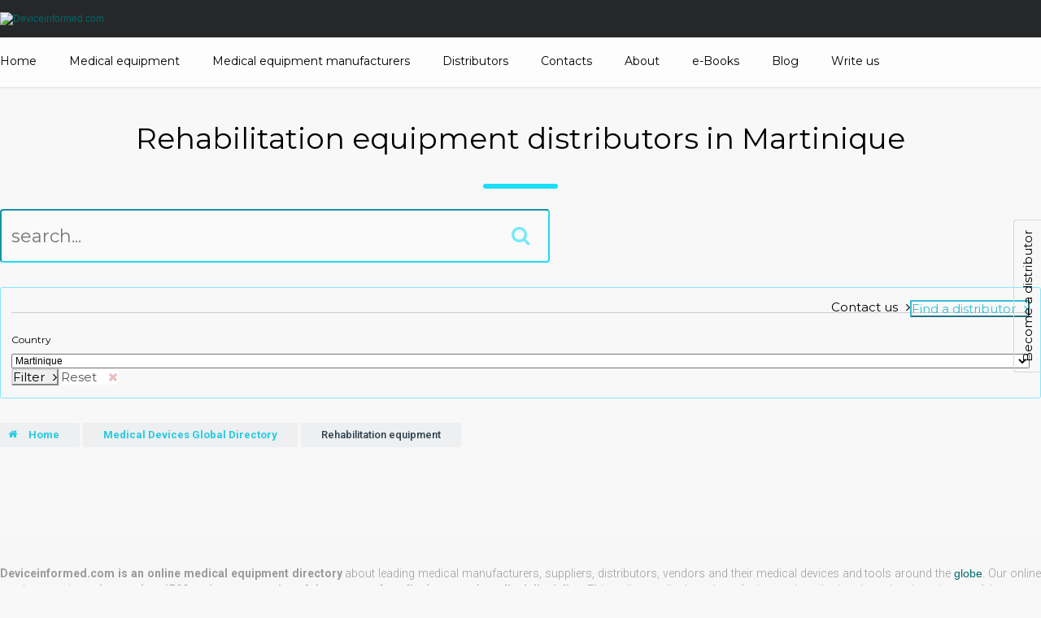

--- FILE ---
content_type: text/html; charset=utf-8
request_url: https://www.deviceinformed.com/medical-devices-global-directory/rehabilitation-equipment/distributors/martinique
body_size: 9141
content:
<!DOCTYPE html PUBLIC "-//W3C//DTD XHTML 1.0 Transitional//EN" "http://www.w3.org/TR/xhtml1/DTD/xhtml1-transitional.dtd">
<html xmlns="http://www.w3.org/1999/xhtml" xml:lang="en-gb" lang="en-gb" >
<head>
	<meta name="viewport" content="width=device-width, initial-scale=1">
	  <base href="https://www.deviceinformed.com/" />
  <meta http-equiv="content-type" content="text/html; charset=utf-8" />
  <meta name="robots" content="index, follow" />
  <meta name="keywords" content="medical, equipment, rehabilitation, devices, find, manufacturers, provide, recovery" />
  <meta name="og:url" content="https://www.deviceinformed.com/medical-devices-global-directory/rehabilitation-equipment/distributors/martinique" />
  <meta name="og:title" content="Device" />
  <meta name="og:type" content="Article" />
  <meta name="og:image" content="https://www.deviceinformed.com/media/k2/categories/21.png" />
  <meta name="image" content="https://www.deviceinformed.com/media/k2/categories/21.png" />
  <meta name="og:description" content="Deviceinformed.com is a database of first-class medical equipment from esteemed medical equipment manufacturers and companies around the globe. This c..." />
  <meta name="title" content="Rehabilitation equipment" />
  <meta name="description" content="Deviceinformed.com is a database of first-class medical equipment from esteemed medical equipment manufacturers an" />
  <meta name="generator" content="IT Solutions on J!" />
  <title>Rehabilitation equipment distributors in Martinique | Deviceinformed.com</title>
  <link href="/templates/its_bootstrap/favicon.ico" rel="shortcut icon" type="image/x-icon" />
  <link rel="stylesheet" href="https://www.deviceinformed.com/components/com_k2/assets/css/chosen.css" type="text/css" />
  <link rel="stylesheet" href="/templates/its_bootstrap/css/editor.css" type="text/css" />
  <link rel="stylesheet" href="/templates/its_bootstrap/css/template.css" type="text/css" />
  <link rel="stylesheet" href="/templates/its_bootstrap/css/responsive.css" type="text/css" />
  <link rel="stylesheet" href="/plugins/system/bootstrap/media/system/bower_components/bootstrap/dist/css/bootstrap.min.css" type="text/css" />
  <script type="text/javascript" src="/plugins/system/bootstrap/media/system/bower_components/jquery/dist/jquery.min.js"></script>
  <script type="text/javascript" src="/plugins/system/bootstrap/media/system/lib/eModal-master/dist/eModal.min.js"></script>
  <script type="text/javascript" src="/plugins/system/bootstrap/media/system/js/modal.js"></script>
  <script type="text/javascript" src="https://www.deviceinformed.com/components/com_k2/assets/js/chosen.jquery.min.js"></script>
  <script type="text/javascript" src="/templates/its_bootstrap/js/scripts.js"></script>
  <script type="text/javascript" src="/plugins/system/bootstrap/media/system/bower_components/bootstrap/dist/js/bootstrap.min.js"></script>
  <script type="text/javascript">
jQuery.noConflict();
		(function($) {
			$(window).ready(function() {
				$('a.modal').each(function(el) {
					$(this).removeClass('modal');
					$(this).addClass('modal-link');
				});
				$('a.modal-link').each(function(index) {
					$(this).click(function(e) {
						e.preventDefault();
						var opt = eval('(' + $(this).attr('rel') + ')');
						$(this).modalBox(opt);
					});
				});
			});
			window.alert = function(msg) {
				eModal.alert(msg, 'Attention');
			}
		})(jQuery);
		var K2SitePath = '/';(function($) {
	$(window).bind("load", function() {
		$('.hasTip').each(function(index) {
			var parts = this.getAttribute('title').split('::');
			if (parts.length == 2) {
				var title = '<div class="tooltip-title">'+parts[0]+'</div><div class="tooltip-message">'+parts[1]+'</div>';
			} else {
				var title = '<div class="tooltip-message">'+parts[0]+'</div>';
			}
			this.setAttribute('title', title);
		});
		$('.hasTip').tooltip({ delay: {}, trigger: 'hover focus', html: '1', container: 'body'});
	});
})(jQuery);
  </script>

	<link rel="stylesheet" href="https://maxcdn.bootstrapcdn.com/font-awesome/4.5.0/css/font-awesome.min.css">
	<link rel="stylesheet" href="/templates/its_bootstrap/css/print.css" type="text/css" media="print" />
	<link href='https://fonts.googleapis.com/css?family=Montserrat:400,700' rel='stylesheet' type='text/css'>
	<link href='https://fonts.googleapis.com/css?family=Roboto:300,500,700&subset=latin,latin-ext' rel='stylesheet' type='text/css'>
	<script src='https://www.google.com/recaptcha/api.js'></script>
</head>
<body class="com_k2 view-itemlist task-category itemid-115 body__">
	<!-- Body -->
	<div id="wrapper">
		<div class="wrapper-inner">
			<!-- Header -->
							<div id="header-row">
					<div class="row-container">
						<div class="container">
							<header>
								<div class="row">
									<!-- Logo -->
									<div id="logo" class="col-sm-3 col-xs-10">
										<a href="/">
											<img src="https://www.deviceinformed.com/images/logos/logo.png" alt="Deviceinformed.com">
										</a>
									</div>
									
									<div id="menu-togler" class="col-xs-2 text-right">
										<a data-hm="closed">
											<i class="fa fa-bars" aria-hidden="true"></i>
										</a>
									</div>
								</div>
							</header>
						</div>
					</div>
				</div>
			
							<!-- Navigation -->
				<nav id="navigation-row" role="navigation">
					<div class="row-container">
						<div class="container">
							<div class="row">
								<div class="moduletable  col-xs-12 col-md-12 "><ul class="menu"><li class="item24"><a href="https://www.deviceinformed.com/"><span>Home</span></a></li><li class="item96"><a href="/device"><span>Medical equipment</span></a></li><li class="item119"><a href="/manufacturers"><span>Medical equipment manufacturers</span></a></li><li class="item124"><a href="/distributors"><span>Distributors</span></a></li><li class="item113"><a href="/contacts-us"><span>Contacts</span></a></li><li class="item98"><a href="/about-us"><span>About</span></a></li><li class="item123"><a href="/e-books"><span>e-Books</span></a></li><li class="item97"><a href="/blog"><span>Blog</span></a></li><li class="item127"><a href="/info/write-us"><span>Write us</span></a></li></ul></div>
							</div>
						</div>
					</div>
				</nav>
						
							<!-- sidebar -->
				<aside class="sidebar">
					<!--<div class="close-sidebar"><i class="fa fa-times" aria-hidden="true"></i></div>-->
					<div class="row-container">
						<div class="container-fluid">
							<div class="row">
								<div class="moduletable  "><ul class="menu"><li class="item24"><a href="https://www.deviceinformed.com/"><span>Home</span></a></li><li class="item96"><a href="/device"><span>Medical equipment</span></a></li><li class="item119"><a href="/manufacturers"><span>Medical equipment manufacturers</span></a></li><li class="item124"><a href="/distributors"><span>Distributors</span></a></li><li class="item113"><a href="/contacts-us"><span>Contacts</span></a></li><li class="item98"><a href="/about-us"><span>About</span></a></li><li class="item123"><a href="/e-books"><span>e-Books</span></a></li><li class="item97"><a href="/blog"><span>Blog</span></a></li><li class="item127"><a href="/info/write-us"><span>Write us</span></a></li></ul></div>
							</div>
						 </div>
					</div>
				</aside>
				<div class="body-fade"></div>
			
							<!-- Showcase -->
				<div id="showcase-row">
					<div class="row-container">
						<div class="container-fluid">
							<div class="row">
								<div class="moduletable  distributor_link_mod "><p><a rel="{size: {x: 400, y: 300}, handler:'iframe'}" title="Become a distributor" href="/index.php?option=com_breezingforms&amp;view=form&amp;tmpl=component&amp;Itemid=126" mce_href="/category-request-form/view/form" class="modal-request btn-default  modal-link">Become a distributor</a></p></div>
							</div>
						</div>
					</div>
				</div>
			
			
			
			<div class="content">

				
				<div class="row-container">
					<div class="">
						
					</div>
				</div>
				
				<!-- Main Content row -->
				<div id="content-row">
					<div class="row-container">
						<div class="container">
							<div class="content-inner row">   
																
								
										
								<div id="component" class="col-sm-12">
									<main role="main">
										       
	  
										        
										
										<div id="k2Container" class="itemListView cats-grid">

		
	<div class="itemListCategoriesBlock">

				
		<div class="itemListCategory">

						<!-- Category title -->
			<h1>Rehabilitation equipment distributors in Martinique</h1>
						
										<div id="search-row">
					<div  class="row">
						<div class="col-lg-12 text-center">
							
<form class="form-inline" action="https://www.deviceinformed.com/" method="post">
	<div id="search-in-cat" class="text-center">
		<div class="form-group">
			<input name="searchword" id="mod_search_searchword" maxlength="20" class="form-control" type="text" value="" placeholder="search..." />
			<button type="submit" class="btn btn-info"><i class="fa fa-search" aria-hidden="true"></i></button>
			<input type="hidden" name="task"   value="search" />
			<input type="hidden" name="option" value="com_search" />
			<input type="hidden" name="search_catid" value="21" />
			<input type="hidden" name="Itemid" value="115" />
		</div>
	</div>
</form>
						</div>
					</div>
				</div>
						
						
			<div class="cta-block">
				<div class="row">
					<div class="col-md-8 col-sm-12">
					    					</div>
					<div class="col-md-4 col-sm-12">
						<div class="cta-buttons pull-right">
															<a class="modal modal-request btn-default pull-left"  rel="{size: {x: 400, y: 350}, handler:'iframe'}" title="Contact us" href="/index.php?option=com_breezingforms&amp;view=form&amp;Itemid=121&amp;tmpl=component&amp;category_title=Rehabilitation+equipment+distributors+in+Martinique&amp;link=https%3A%2F%2Fwww.deviceinformed.com%2Fmedical-devices-global-directory%2Frehabilitation-equipment%2Fdistributors%2Fmartinique">Contact us</a>
							
							<button class="btn btn-success pull-left" id="filter-button">Find a distributor</button>
						</div>
						
						<div class="clearfix"></div>
																		    												<div id="distributor_filter">
							<form action="https://www.deviceinformed.com/" method="post" name="filterform" id="filterform">
								<div class="row">
									<div class="col-xs-4 col-title">
										<label for="country_id">
											Country										</label>
									</div>
									<div class="col-xs-8 col-value">
										<select name="country_id" id="country_id" class="inputbox" style="width: 100%;"><option value="273" >Austria</option><option value="281" >Belgium</option><option value="336" >France</option><option value="318" >Germany</option><option value="338" >United Kingdom</option><option value="371" >Italy</option><option value="458" >Sweden</option><option value="427" >Netherlands</option><option value="299" >Canada</option><option value="494" >United States</option><option value="292" >Brazil</option><option value="366" >India</option><option value="264" >Afghanistan</option><option value="276" >Åland</option><option value="267" >Albania</option><option value="323" >Algeria</option><option value="272" >American Samoa</option><option value="262" >Andorra</option><option value="269" >Angola</option><option value="266" >Anguilla</option><option value="270" >Antarctica</option><option value="265" >Antigua and Barbuda</option><option value="271" >Argentina</option><option value="268" >Armenia</option><option value="275" >Aruba</option><option value="274" >Australia</option><option value="277" >Azerbaijan</option><option value="293" >Bahamas</option><option value="284" >Bahrain</option><option value="280" >Bangladesh</option><option value="279" >Barbados</option><option value="297" >Belarus</option><option value="298" >Belize</option><option value="286" >Benin</option><option value="288" >Bermuda</option><option value="294" >Bhutan</option><option value="290" >Bolivia</option><option value="291" >Bonaire</option><option value="278" >Bosnia and Herzegovina</option><option value="296" >Botswana</option><option value="295" >Bouvet Island</option><option value="367" >British Indian Ocean Territory</option><option value="500" >British Virgin Islands</option><option value="289" >Brunei</option><option value="283" >Bulgaria</option><option value="282" >Burkina Faso</option><option value="285" >Burundi</option><option value="378" >Cambodia</option><option value="308" >Cameroon</option><option value="313" >Cape Verde</option><option value="385" >Cayman Islands</option><option value="302" >Central African Republic</option><option value="476" >Chad</option><option value="307" >Chile</option><option value="309" >China</option><option value="315" >Christmas Island</option><option value="300" >Cocos [Keeling] Islands</option><option value="310" >Colombia</option><option value="380" >Comoros</option><option value="306" >Cook Islands</option><option value="311" >Costa Rica</option><option value="359" >Croatia</option><option value="312" >Cuba</option><option value="314" >Curacao</option><option value="316" >Cyprus</option><option value="317" >Czech Republic</option><option value="301" >Democratic Republic of the Congo</option><option value="320" >Denmark</option><option value="319" >Djibouti</option><option value="321" >Dominica</option><option value="322" >Dominican Republic</option><option value="482" >East Timor</option><option value="324" >Ecuador</option><option value="326" >Egypt</option><option value="471" >El Salvador</option><option value="349" >Equatorial Guinea</option><option value="328" >Eritrea</option><option value="325" >Estonia</option><option value="330" >Ethiopia</option><option value="333" >Falkland Islands</option><option value="335" >Faroe Islands</option><option value="332" >Fiji</option><option value="331" >Finland</option><option value="341" >French Guiana</option><option value="436" >French Polynesia</option><option value="477" >French Southern Territories</option><option value="337" >Gabon</option><option value="346" >Gambia</option><option value="340" >Georgia</option><option value="343" >Ghana</option><option value="344" >Gibraltar</option><option value="350" >Greece</option><option value="345" >Greenland</option><option value="339" >Grenada</option><option value="348" >Guadeloupe</option><option value="353" >Guam</option><option value="352" >Guatemala</option><option value="342" >Guernsey</option><option value="347" >Guinea</option><option value="354" >Guinea-Bissau</option><option value="355" >Guyana</option><option value="360" >Haiti</option><option value="357" >Heard Island and McDonald Islands</option><option value="358" >Honduras</option><option value="356" >Hong Kong</option><option value="361" >Hungary</option><option value="370" >Iceland</option><option value="362" >Indonesia</option><option value="369" >Iran</option><option value="368" >Iraq</option><option value="363" >Ireland</option><option value="365" >Isle of Man</option><option value="364" >Israel</option><option value="305" >Ivory Coast</option><option value="373" >Jamaica</option><option value="375" >Japan</option><option value="372" >Jersey</option><option value="374" >Jordan</option><option value="386" >Kazakhstan</option><option value="376" >Kenya</option><option value="379" >Kiribati</option><option value="506" >Kosovo</option><option value="384" >Kuwait</option><option value="377" >Kyrgyzstan</option><option value="387" >Laos</option><option value="396" >Latvia</option><option value="388" >Lebanon</option><option value="393" >Lesotho</option><option value="392" >Liberia</option><option value="397" >Libya</option><option value="390" >Liechtenstein</option><option value="394" >Lithuania</option><option value="395" >Luxembourg</option><option value="409" >Macao</option><option value="405" >Macedonia</option><option value="403" >Madagascar</option><option value="417" >Malawi</option><option value="419" >Malaysia</option><option value="416" >Maldives</option><option value="406" >Mali</option><option value="414" >Malta</option><option value="404" >Marshall Islands</option><option value="411"  selected="selected">Martinique</option><option value="412" >Mauritania</option><option value="415" >Mauritius</option><option value="508" >Mayotte</option><option value="418" >Mexico</option><option value="334" >Micronesia</option><option value="400" >Moldova</option><option value="399" >Monaco</option><option value="408" >Mongolia</option><option value="401" >Montenegro</option><option value="413" >Montserrat</option><option value="398" >Morocco</option><option value="420" >Mozambique</option><option value="407" >Myanmar [Burma]</option><option value="421" >Namibia</option><option value="430" >Nauru</option><option value="429" >Nepal</option><option value="422" >New Caledonia</option><option value="432" >New Zealand</option><option value="426" >Nicaragua</option><option value="423" >Niger</option><option value="425" >Nigeria</option><option value="431" >Niue</option><option value="424" >Norfolk Island</option><option value="382" >North Korea</option><option value="410" >Northern Mariana Islands</option><option value="428" >Norway</option><option value="433" >Oman</option><option value="439" >Pakistan</option><option value="446" >Palau</option><option value="444" >Palestine</option><option value="434" >Panama</option><option value="437" >Papua New Guinea</option><option value="447" >Paraguay</option><option value="435" >Peru</option><option value="438" >Philippines</option><option value="442" >Pitcairn Islands</option><option value="440" >Poland</option><option value="445" >Portugal</option><option value="443" >Puerto Rico</option><option value="448" >Qatar</option><option value="303" >Republic of the Congo</option><option value="449" >Réunion</option><option value="450" >Romania</option><option value="452" >Russia</option><option value="453" >Rwanda</option><option value="287" >Saint Barthélemy</option><option value="460" >Saint Helena</option><option value="381" >Saint Kitts and Nevis</option><option value="389" >Saint Lucia</option><option value="402" >Saint Martin</option><option value="441" >Saint Pierre and Miquelon</option><option value="498" >Saint Vincent and the Grenadines</option><option value="505" >Samoa</option><option value="465" >San Marino</option><option value="470" >São Tomé and Príncipe</option><option value="454" >Saudi Arabia</option><option value="466" >Senegal</option><option value="451" >Serbia</option><option value="456" >Seychelles</option><option value="464" >Sierra Leone</option><option value="459" >Singapore</option><option value="472" >Sint Maarten</option><option value="463" >Slovakia</option><option value="461" >Slovenia</option><option value="455" >Solomon Islands</option><option value="467" >Somalia</option><option value="509" >South Africa</option><option value="351" >South Georgia and the South Sandwich Islands</option><option value="383" >South Korea</option><option value="469" >South Sudan</option><option value="329" >Spain</option><option value="391" >Sri Lanka</option><option value="457" >Sudan</option><option value="468" >Suriname</option><option value="462" >Svalbard and Jan Mayen</option><option value="474" >Swaziland</option><option value="304" >Switzerland</option><option value="473" >Syria</option><option value="489" >Taiwan</option><option value="480" >Tajikistan</option><option value="490" >Tanzania</option><option value="479" >Thailand</option><option value="478" >Togo</option><option value="481" >Tokelau</option><option value="485" >Tonga</option><option value="487" >Trinidad and Tobago</option><option value="484" >Tunisia</option><option value="486" >Turkey</option><option value="483" >Turkmenistan</option><option value="475" >Turks and Caicos Islands</option><option value="488" >Tuvalu</option><option value="493" >U.S. Minor Outlying Islands</option><option value="501" >U.S. Virgin Islands</option><option value="492" >Uganda</option><option value="491" >Ukraine</option><option value="263" >United Arab Emirates</option><option value="495" >Uruguay</option><option value="496" >Uzbekistan</option><option value="503" >Vanuatu</option><option value="497" >Vatican City</option><option value="499" >Venezuela</option><option value="502" >Vietnam</option><option value="504" >Wallis and Futuna</option><option value="327" >Western Sahara</option><option value="507" >Yemen</option><option value="510" >Zambia</option><option value="511" >Zimbabwe</option></select>
        <script type="text/javascript">
            jQuery.noConflict();jQuery('#country_id').chosen();</script>																			</div>
								</div>
								<div class="row">
									<div class="col-xs-12 text-right">
										<button onclick="submitForm('filterdistributors'); return false;" class="btn btn-default" type="submit">Filter</button>
																				    <a class="btn btn-warning" href="/global-medical-devices-directory/rehabilitation">
											Reset										    </a>
																			</div>
								</div>
								<input type="hidden" name="option" value="com_ap_devices" />
								<input type="hidden" name="controller" value="filter" />
								<input type="hidden" name="id" value="21" ?>
								<input type="hidden" name="task" value="" />
								<input type="hidden" name="c981c1cfa6d42cb62bccaba724307cfc" value="1" />							</form>
							<script type="text/javascript">
							    function submitForm( task ) {
                                                                var form = document.getElementById('filterform');
								form.task.value = task;
								form.submit();
                                                            }
							</script>
						</div>
					</div>
				</div>
			</div>
			
			<!-- K2 Plugins: K2CategoryDisplay -->
					</div>
				
		
		
					<div id="breadcrumbs-row">
				<div id="breadcrumbs" class="row">
					<div class="col-lg-12">
						<span class="breadcrumbs pathway">
	<ul>
<li><a href="https://www.deviceinformed.com/" class="pathway">Home</a></li><li><a href="/medical-devices-global-directory/distributors/martinique" class="pathway"> Medical Devices Global Directory</a></li><li><span>Rehabilitation equipment</span></li>	</ul>
</span>
					</div>
				</div>
			</div>
		
		
	</div>
	


	</div>
<!-- End K2 Category Layout -->
<script type="text/javascript">
	(function($){
		$(document).ready(function(){
			$('#filter-button').on('click', function(){
				if ($('#distributor_filter').is(':visible'))
				{
                                        $('#distributor_filter').slideUp(300);
                                }
				else
				{
					$('#distributor_filter').slideDown(300);
				}
			});
		});
	})(jQuery);
</script>

<!-- JoomlaWorks "K2" (v2.6.0) | Learn more about K2 at http://getk2.org -->

   
	  
																			</main>
								</div>        
      
															</div>
						</div>
					</div>
				</div>

				
			</div>

						
							<!-- Bottom -->
				<div id="prefooter-row">
					<div class="row-container">
						<div class="container">
							<div id="bottom" class="row">
								<div class="moduletable  col-xs-12 col-md-12 "><p class="footer" style="text-align: justify;" mce_style="text-align: justify;"><span mce_name="strong" mce_style="font-weight: bold;" style="font-weight: bold;" class="Apple-style-span" mce_fixed="1">Deviceinformed.com is an online medical equipment directory</span> about leading medical manufacturers, suppliers, distributors, vendors and their medical devices and tools around the <a href="https://pointoneintl.com/global-sourcing/end-to-end-procurement-solutions/procurement/procurement-in-europe/" mce_href="https://pointoneintl.com/global-sourcing/end-to-end-procurement-solutions/procurement/procurement-in-europe/" title="Pointoneintl.com" target="_blank" style="">globe</a>. Our online catalog consists of <span mce_name="strong" mce_style="font-weight: bold;" style="font-weight: bold;" class="Apple-style-span" mce_fixed="1">more than 1500 various categories of the stages of medical care and medical discipline</span>. This online medical catalog of advanced medical tools and gadgets is a useful resource for doctors, nurses, paramedics, medical and nursing students, and also for scientists from various medical fields. <span mce_name="strong" mce_style="font-weight: bold;" style="font-weight: bold;" class="Apple-style-span" mce_fixed="1">Deviceinformed.com is internationally available</span> for everyone who is searching for medical devices, equipment, medicine gadgets to find out the price or nearby distributor of a required medical company.</p>
<p class="footer" style="text-align: justify;" mce_style="text-align: justify;">Our online medical directory <span mce_name="strong" mce_style="font-weight: bold;" style="font-weight: bold;" class="Apple-style-span" mce_fixed="1">helps to reduce a time for searching for medical devices on the Internet to buy required equipment at a reasonable price from first-rate sellers and dealers of quality medical equipment</span>. Simple use of the online catalog provides substantial reduction of time for the search process. Everything is clear in the catalog and it will not cause any difficulties to find the particular medical device to purchase. At our website, there is a wide database of diseases and one of the biggest distributors databases on the Internet. Clients can also filter all the information on the website by needed parameters and sort information by manufacturers, distributors, countries.</p>
<p class="footer" style="text-align: justify;" mce_style="text-align: justify;">This online catalog contains information about medical equipment from various suppliers, sellers, providers and manufacturers all over the world <span mce_name="strong" mce_style="font-weight: bold;" style="font-weight: bold;" class="Apple-style-span" mce_fixed="1">for every person to get in touch with a needed company to find out a cost for a required equipment and its availability for sale</span> in a particular world region.</p></div>
							</div>
						</div>
					</div>
				</div>
						
			
		</div>
	</div>
	
			<div id="footer-wrapper">
			<div class="footer-wrapper-inner">
								
									<!-- Footer -->
					<div id="footer-block-row">
						<div class="row-container">
							<div class="container">
								<div class="row">
																			<div class="col-md-9">
											<div id="footer-left" class="row">
												<div class="moduletable di col-md-4 "><h6><img src="/images/stories/logo.png" mce_src="/images/stories/logo.png" border="0"></h6>
<p>Deviceinformed.com is a company providing comprehensive information about high-quality medical devices.</p>
<p>Equipment, used in different stages of medical care, is grouped in categories according to disciplines and conveniently presented. Thus, our online catalogue is chosen by many medical professionals worldwide.</p><p><a href="https://www.pipelinepharma.com/" mce_href="https://www.pipelinepharma.com/" target="_blank" style="font-size: 14px;" mce_style="font-size: 14px;"><span mce_name="strong" mce_style="font-weight: bold;" style="" class="Apple-style-span"><span style="color: rgb(255, 255, 255);" mce_style="color: #ffffff;">Pharmaceutical market place</span></span></a></p><p><span mce_name="strong" mce_style="font-weight: bold;" style="" class="Apple-style-span"><span style="color: rgb(255, 255, 255);" mce_style="color: #ffffff;">
<a href="https://www.extrica.com/" mce_href="https://www.extrica.com/" target="_blank" style="font-size: 14px;" mce_style="font-size: 14px;"><span mce_name="strong" mce_style="font-weight: bold;" style="" class="Apple-style-span"><span style="color: rgb(255, 255, 255);" mce_style="color: #ffffff;">Extrica</span></span></a></span></span></p><p><span mce_name="strong" mce_style="font-weight: bold;" style="" class="Apple-style-span"><span style="color: rgb(255, 255, 255);" mce_style="color: #ffffff;"><br></span></span></p></div><div class="moduletable address-module col-md-4 "><header><h3 class="moduleTitle  upper"><span class="span_part_0">Contact</span> <span class="span_part_1">info</span> </h3></header><address>Address</address>
<p>Deviceinformed.com<br />J. Savickio st. 4, Vilnius, Lithuania</p>
<address> Phone Number</address>
<p>+44203-769-64-78 (United Kingdom, London)</p>
<p>+3705-208-06-27 (Lithuania, Vilnius)</p>
<address>Email Address</address>
<p><a class="footer-mail" href="/cdn-cgi/l/email-protection#84edeae2ebc4e0e1f2ede7e1edeae2ebf6e9e1e0aae7ebe9"><span class="__cf_email__" data-cfemail="41282f272e01252437282224282f272e332c24256f222e2c">[email&#160;protected]</span></a></p></div><div class="moduletable  col-md-4 "><header><h3 class="moduleTitle upper"><span class="span_part_0">Pages</span> </h3></header><ul class="menu"><li class="item114"><a href="https://www.deviceinformed.com/"><span>Home</span></a></li><li id="current" class="active item115"><a href="/device"><span>Device</span></a></li><li class="item116"><a href="/about-us"><span>About</span></a></li><li class="item117"><a href="/contacts-us"><span>Contacts</span></a></li><li class="item118"><a href="/information/terms-conditions"><span>Terms &amp; Conditions</span></a></li><li class="item125"><a href="/information/offer"><span>Offer</span></a></li></ul></div>
											</div>
										</div>
																		
																			<div class="col-md-3">
											<div id="footer-right" class="row">
												<div class="moduletable  col-lg-12 "><header><h3 class="moduleTitle upper"><span class="span_part_0">Follow</span> <span class="span_part_1">us</span> </h3></header><ul class="menu"><li class="item99"><a href="https://www.facebook.com/DeviceInformed-665832720238099/" target="_blank"><span>Facebook</span></a></li><li class="item100"><a href="https://twitter.com/Device_Informed?edit=true" target="_blank"><span>Twitter</span></a></li><li class="item102"><a href="https://www.linkedin.com/company/deviceinformed" target="_blank"><span>Linked In</span></a></li><li class="item103"><a href="https://www.pinterest.com/deviceinformed/" target="_blank"><span>Pinterest</span></a></li><li class="item104"><a href="https://www.youtube.com/channel/UCN63jvSzZtvpjQBX-0fz6mg" target="_blank"><span>Youtube</span></a></li></ul></div><div class="moduletable mailing-footer col-lg-12 "><header><h3 class="moduleTitle upper"><span class="span_part_0">Mailing</span> <span class="span_part_1">List</span> </h3></header> <script data-cfasync="false" src="/cdn-cgi/scripts/5c5dd728/cloudflare-static/email-decode.min.js"></script><script type="text/javascript">
	
	jQuery.noConflict();
	
	function cleanValue( element ) {
		
		if (element.value == 'Your E-mail') {
			element.value = '';
		}
		
		return true;
	}
	
	function setValue( element ) {
		
		if (element.value == '') {
			element.value = 'Your E-mail';
		}
		
		return true;
	}
	
	function submitEmail() {
		
		var e 		= jQuery('#newsletter').find('input[name="email"]').val();
		var opt1 = '';
		var opt2 = '';
		var opt3 = '';
		
		var key 	= jQuery('#newsletter').find('input[name="key"]').val();
		var fake 	= jQuery('#newsletter').find('input[name="fake_email"]').val();
		var re 		= /^(([^<>()[\]\\.,;:\s@\"]+(\.[^<>()[\]\\.,;:\s@\"]+)*)|(\".+\"))@((\[[0-9]{1,3}\.[0-9]{1,3}\.[0-9]{1,3}\.[0-9]{1,3}\])|(([a-zA-Z\-0-9]+\.)+[a-zA-Z]{2,}))$/;
		
		if (fake) {
			return false;
		}
		
		if(re.test(e) == true) {
			
			jQuery('.newsletter_inputbox').removeClass('invalid');
			
			jQuery.ajax({
				type: "POST",
				url: 'index.php?option=com_newslettersub&task=store',
				data: { email: e, k: key},
				timeout:10000,
				success: function(response) {
					if(response == 's') {
						jQuery('.mail-error-box').html('');
						jQuery('.newsletter_button').css('display', 'none');
						jQuery('.success-box').html('Than you, for subscribing our newsletter');
					} else {
						jQuery('.mail-error-box').html(response);
					}
				},
				error: function(response) {
				}
			})
			
		} else {
			jQuery('.mail-error-box').html('Please enter valid email address');
			jQuery('.newsletter_inputbox').addClass('invalid');
			return false;
		}
		
		return true;
	}
	
	function resetCheckbox() {
		
		//if (jQuery('.mail-error-box').html() == 'Please select any option') {
		//	jQuery('.mail-error-box').html('');
		//}
		//
		//jQuery('.option-box label').css('color', '#257C8B');
		
	}
	
</script>

<div id="mod_its_newsletter_small">
			<div class="pretext">
			<p>
				Sign up for our mailing list to get latest updates and offers			</p>
		</div>
		<form action="/" method="post" name="newsletter" class="form-inline" id="newsletter">
		<div class="btn-group">
			<input class="form-control btn" type="text" name="email" value="Your E-mail" id="news_email" onclick="cleanValue(this)" onblur="setValue(this)" />
			<button class="btn btn-success" value="Subscribe" onclick="submitEmail();return false;"><i class="fa fa-angle-right"></i>
</button>
		</div>
		<div class="mail-error-box"></div>
		<div class="success-box"></div>
		<input type="hidden" name="fake_email" value="" />
		<input type="hidden" name="key" value="409e27a2da745cc44f59da3a223cda13" />
		<input type="hidden" name="c981c1cfa6d42cb62bccaba724307cfc" value="1" />	</form>
	<div class="clr"></div>
</div></div>
											</div>
										</div>
																	</div>
							</div>
						</div>
					</div>
								
									<!-- Copyright -->
					<div id="copyright-row" role="contentinfo">
						<div class="row-container">
							<div class="container">
								<div class="row">
									<div class="moduletable  col-xs-12 col-sm-8 col-md-8 "><div class="copyright-text">Copyright<span>2026</span>|<span>Deviceinformed.com</span>|<span>All rights reserved</span></div></div>
									<div class="col-md-4 col-sm-4 col-xs-12">
										<span class="solution"><a href="http://www.itsolutions.lt/interneto-svetainiu-kurimas" target="_blank">Powered by: itsolutions.lt</a></span>
									</div>
								</div>
							 </div>
						</div>
					</div>
							</div>
		</div>
		
	
			
	
<script type="text/javascript">

  var _gaq = _gaq || [];
  _gaq.push(['_setAccount', 'UA-79025024-1']);
  _gaq.push(['_trackPageview']);
  _gaq.push(['_setDomainName', 'www.deviceinformed.com']);
  _gaq.push(['_setAllowLinker', true]);


  (function() {
    var ga = document.createElement('script'); ga.type = 'text/javascript'; ga.async = true;
    ga.src = ('https:' == document.location.protocol ? 'https://ssl' : 'http://www') + '.google-analytics.com/ga.js';
    var s = document.getElementsByTagName('script')[0]; s.parentNode.insertBefore(ga, s);
  })();
</script>
<script defer src="https://static.cloudflareinsights.com/beacon.min.js/vcd15cbe7772f49c399c6a5babf22c1241717689176015" integrity="sha512-ZpsOmlRQV6y907TI0dKBHq9Md29nnaEIPlkf84rnaERnq6zvWvPUqr2ft8M1aS28oN72PdrCzSjY4U6VaAw1EQ==" data-cf-beacon='{"version":"2024.11.0","token":"cbd4c367bd4942e6862c99daaa39c518","r":1,"server_timing":{"name":{"cfCacheStatus":true,"cfEdge":true,"cfExtPri":true,"cfL4":true,"cfOrigin":true,"cfSpeedBrain":true},"location_startswith":null}}' crossorigin="anonymous"></script>
</body>
</html>

--- FILE ---
content_type: application/javascript
request_url: https://www.deviceinformed.com/templates/its_bootstrap/js/scripts.js
body_size: 976
content:
/*
 */
$(function($) {

	$(window).load( function() {
		
		//side menu open close
		
		$('#menu-togler a').on('click', function(e){
			e.stopPropagation();
			var current_state = $(this).attr('data-hm'),
				$this = $(this),
				$body = $('body');
				
			
			if (current_state == 'closed') {
				//console.log(current_state);
				$this.attr('data-hm', 'opened');
				$body.addClass('sidebar-opened');
				
				
			} else {
				$this.attr('data-hm', 'closed');
				$body.removeClass('sidebar-opened');
			}
		});
		
		$('.sidebar .close-sidebar i').on('click', function(e){
			e.stopPropagation();
			
			var current_state = $('#menu-togler a').attr('data-hm'),
				$menuTogler = $('#menu-togler a'),
				$body = $('body');
			
			if (current_state == 'opened') {
				$menuTogler.attr('data-hm', 'closed');
				$body.removeClass('sidebar-opened');
			}
		});
		
		
		// side menu open close in fader body
		$('.body-fade').on('click', function(){
			
			//alert('ddd');
			var current_state = $('#menu-togler a').attr('data-hm');
			
			if (current_state == 'opened')
			{
				$('#menu-togler a').attr('data-hm', 'closed');
				$('body').removeClass('sidebar-opened');
			}
		});
		
		

		
		if($(window).width() > 750)
		{
			$('.itemList .row').each(function() {
				var $this = $(this),
					maxHeight_img 		= 0,
					maxHeight_footer 	= 0,
					maxeight_intro 		= 0;
				
				$this.find('.border-box').each(function(){
					
					var $$this = $(this);
					
					if (maxHeight_img < $$this.find('.catItemImageBlock').height()) {
						maxHeight_img =$$this.find('.catItemImageBlock').height();
					}
					
					if (maxHeight_footer < $$this.find('.catItemImageBackground').height()) {
						maxHeight_footer =$$this.find('.catItemImageBackground').height();
					}
					
					if (maxeight_intro < $$this.find('.catItemIntroText').height()) {
						maxeight_intro =$$this.find('.catItemIntroText').height();
					}
				});
				
				$this.find('.border-box .catItemImageBlock').height(maxHeight_img);
				$this.find('.border-box .catItemImageBackground').height(maxHeight_footer);
				$this.find('.border-box .catItemIntroText').height(maxeight_intro);
				
			});
		}
	});
	
	$(document).ready(function(){
		
		var max_height = 0;
		var $this = null;
		$('.subCategory-info-block .info-block-top h2').each(function(){
			$this = $(this);
			if ($this.height() > max_height) {
				max_height = $this.height();
			}
		});
		
		$('.subCategory-info-block .info-block-top h2').height(max_height);
	});
	
	
	// align all Related products size
	var max_div_height = 0,
		div_height = 0;
		
	$("#related-items .catItemImageBackground").each(function(){
	div_height = $(this).outerHeight();
	if(div_height > max_div_height)
		{
		   max_div_height = div_height;
		}
	});
	$('#related-items .catItemImageBackground').height(max_div_height);
	
	
	
	
	// align all "Displaying items by tag"
	var max_div_height = 0,
		div_height = 0;
		
	$(".tagged-items .catItemImageBlock").each(function(){
	div_height = $(this).outerHeight();
	if(div_height > max_div_height)
		{
		   max_div_height = div_height;
		}
	});
	$('.tagged-items .catItemImageBlock').height(max_div_height);
	
	
	// center manufacturer logo in tagged item page
	
	var div_inner_height = 0,
		img_height = 0,
		margin_top = 0;
		
	$(".tagged-items .catItemImageBlock a").each(function(){
		
		div_inner_height = $(this).height();
		img_height = $(this).find("img").height();
		
		margin_top = (div_inner_height / 2) - (img_height / 2);
		$(this).find("img").css('margin-top', margin_top);
		
	
	});
	
		
		
	
	
	var menu_position = $('#navigation-row').offset().top;
	
	var scroll_position = $(window).scrollTop();
	
	if (scroll_position >= menu_position)
	{
		//alert($('#navigation-row').css('position'));
		if($('#navigation-row').css('position') == 'static' || $('#navigation-row').css('position') == 'relative' || $('#navigation-row').css('position') == 'absolute')
		{
			$('#navigation-row').addClass('fixed-menu');
			setMenuPosition();
		}
	}
	
	var home = $('body').hasClass('home');
	
	var position 	= 'relative';
	var top 	= '0';
	if (home)
	{
		position 	= 'absolute';
		top 		= '54px';
	}
	
	$(window).scroll(function() {
		if( /Android|webOS|iPhone|iPad|iPod|BlackBerry|IEMobile|Opera Mini/i.test(navigator.userAgent) ) {
			return true;
		}
		
		scroll_position = $(window).scrollTop();
		
		if (scroll_position >= menu_position)
		{
			if($('#navigation-row').css('position') == 'static' || $('#navigation-row').css('position') == 'relative' || $('#navigation-row').css('position') == 'absolute')
			{
				$('#navigation-row').addClass('fixed-menu');
				setMenuPosition();
			}
		}
		else
		{
			
			if( /Android|webOS|iPhone|iPad|iPod|BlackBerry|IEMobile|Opera Mini/i.test(navigator.userAgent) ) {
				return true;
			}
			
			if($('#navigation-row').css('position') == 'fixed')
			{
				$('#navigation-row').removeClass('fixed-menu');
				
				$('#navigation-row').css({
					'position': position,
					'width': '100%',
					'top': top,
					'left': 'inherit'
				});
			}
		
			$('#header-row').css({
				'margin-bottom': '0'
			});
		}
	});
	
	function setMenuPosition()
	{
		if( /Android|webOS|iPhone|iPad|iPod|BlackBerry|IEMobile|Opera Mini/i.test(navigator.userAgent) ) {
			return true;
		}
		
		$('#navigation-row').css({
			'position': 'fixed',
			'width': '100%',
			'top': '0',
			'left': '0',
			'z-index': '100'
		});
		
		$('#header-row').css({
			'margin-bottom': '64px'
		});
		
	}
	
});

